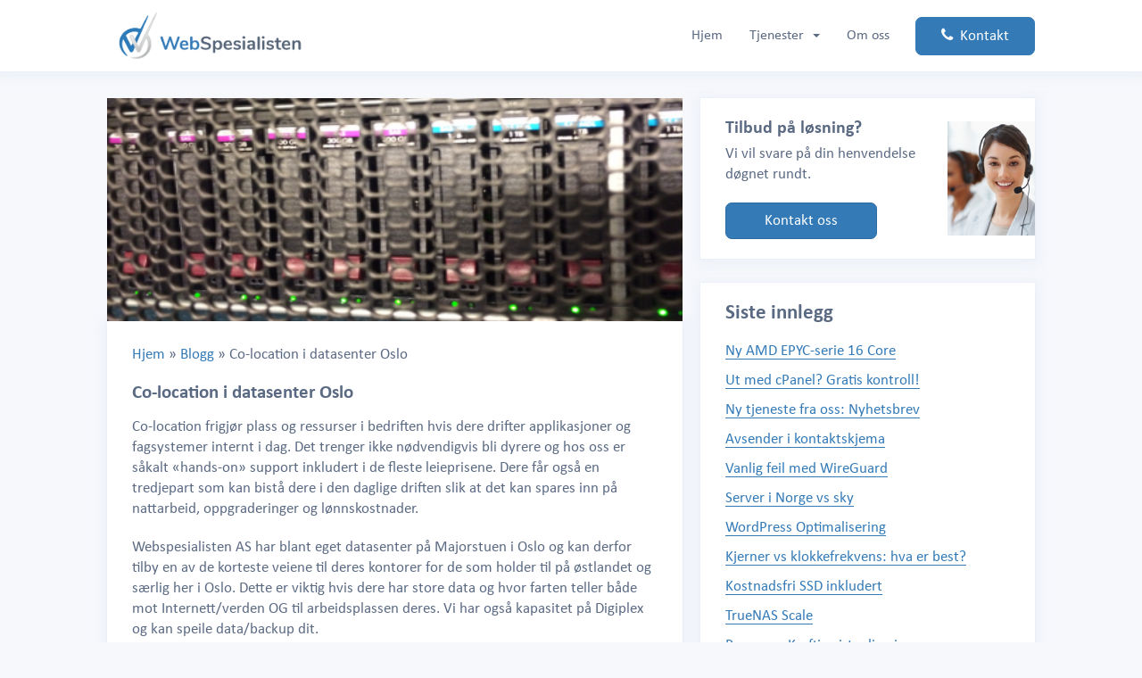

--- FILE ---
content_type: text/html; charset=UTF-8
request_url: https://webspesialisten.no/blogg/co-location-datasenter-oslo/
body_size: 29928
content:
<!doctype html>
<html lang="nb-NO">
<head>
	<meta charset="UTF-8" />
    <title>Co-location i datasenter Oslo - Webspesialisten</title>
    <meta name="description" content="Drift av servere &#8211; enten på dedikert maskinvare eller skyen" />
	<meta name="viewport" content="width=device-width, initial-scale=1" />
	<link rel="profile" href="https://gmpg.org/xfn/11" />
    <meta name="https://webspesialisten.no/wp-content/themes/webspes/theme-color" content="#5b6a83" />
	<link href="https://webspesialisten.no/wp-content/themes/webspes/css/bootstrap.min.css" rel="stylesheet">

<script src="https://kit.fontawesome.com/87623acee0.js" crossorigin="anonymous"></script>
	<link href="https://webspesialisten.no/wp-content/themes/webspes/css/main.css" rel="stylesheet">
	<link href="https://webspesialisten.no/wp-content/themes/webspes/images/fav.png" rel="icon">
	    <meta name="facebook-domain-verification" content="i9k8anwj2i0kbkv7jlokn0s4669njm" />
	<meta name='robots' content='index, follow, max-image-preview:large, max-snippet:-1, max-video-preview:-1' />

	<!-- This site is optimized with the Yoast SEO plugin v19.6.1 - https://yoast.com/wordpress/plugins/seo/ -->
	<link rel="canonical" href="https://webspesialisten.no/blogg/co-location-datasenter-oslo/" />
	<meta property="og:locale" content="nb_NO" />
	<meta property="og:type" content="article" />
	<meta property="og:title" content="Co-location i datasenter Oslo - Webspesialisten" />
	<meta property="og:description" content="Co-location hos oss frigjør plass og ressurser i bedriften." />
	<meta property="og:url" content="https://webspesialisten.no/blogg/co-location-datasenter-oslo/" />
	<meta property="og:site_name" content="Webspesialisten" />
	<meta property="article:publisher" content="https://www.facebook.com/webspesialisten/" />
	<meta property="article:published_time" content="2018-10-10T11:38:29+00:00" />
	<meta property="article:modified_time" content="2019-03-20T14:22:00+00:00" />
	<meta property="og:image" content="https://webspesialisten.no/wp-content/uploads/rack-e1552159450237.png" />
	<meta property="og:image:width" content="408" />
	<meta property="og:image:height" content="200" />
	<meta property="og:image:type" content="image/png" />
	<meta name="author" content="webspes" />
	<meta name="twitter:card" content="summary_large_image" />
	<meta name="twitter:label1" content="Skrevet av" />
	<meta name="twitter:data1" content="webspes" />
	<meta name="twitter:label2" content="Ansl. lesetid" />
	<meta name="twitter:data2" content="1 minutt" />
	<script type="application/ld+json" class="yoast-schema-graph">{"@context":"https://schema.org","@graph":[{"@type":"Article","@id":"https://webspesialisten.no/blogg/co-location-datasenter-oslo/#article","isPartOf":{"@id":"https://webspesialisten.no/blogg/co-location-datasenter-oslo/"},"author":{"name":"webspes","@id":"https://webspesialisten.no/#/schema/person/da8635362e9133429f826038f85231b0"},"headline":"Co-location i datasenter Oslo","datePublished":"2018-10-10T11:38:29+00:00","dateModified":"2019-03-20T14:22:00+00:00","mainEntityOfPage":{"@id":"https://webspesialisten.no/blogg/co-location-datasenter-oslo/"},"wordCount":196,"publisher":{"@id":"https://webspesialisten.no/#organization"},"image":{"@id":"https://webspesialisten.no/blogg/co-location-datasenter-oslo/#primaryimage"},"thumbnailUrl":"https://webspesialisten.no/wp-content/uploads/rack-e1552159450237.png","articleSection":["Blogg","Datasenter"],"inLanguage":"nb-NO"},{"@type":"WebPage","@id":"https://webspesialisten.no/blogg/co-location-datasenter-oslo/","url":"https://webspesialisten.no/blogg/co-location-datasenter-oslo/","name":"Co-location i datasenter Oslo - Webspesialisten","isPartOf":{"@id":"https://webspesialisten.no/#website"},"primaryImageOfPage":{"@id":"https://webspesialisten.no/blogg/co-location-datasenter-oslo/#primaryimage"},"image":{"@id":"https://webspesialisten.no/blogg/co-location-datasenter-oslo/#primaryimage"},"thumbnailUrl":"https://webspesialisten.no/wp-content/uploads/rack-e1552159450237.png","datePublished":"2018-10-10T11:38:29+00:00","dateModified":"2019-03-20T14:22:00+00:00","breadcrumb":{"@id":"https://webspesialisten.no/blogg/co-location-datasenter-oslo/#breadcrumb"},"inLanguage":"nb-NO","potentialAction":[{"@type":"ReadAction","target":["https://webspesialisten.no/blogg/co-location-datasenter-oslo/"]}]},{"@type":"ImageObject","inLanguage":"nb-NO","@id":"https://webspesialisten.no/blogg/co-location-datasenter-oslo/#primaryimage","url":"https://webspesialisten.no/wp-content/uploads/rack-e1552159450237.png","contentUrl":"https://webspesialisten.no/wp-content/uploads/rack-e1552159450237.png","width":408,"height":200},{"@type":"BreadcrumbList","@id":"https://webspesialisten.no/blogg/co-location-datasenter-oslo/#breadcrumb","itemListElement":[{"@type":"ListItem","position":1,"name":"Hjem","item":"https://webspesialisten.no/"},{"@type":"ListItem","position":2,"name":"Blogg","item":"https://webspesialisten.no/category/blogg/"},{"@type":"ListItem","position":3,"name":"Co-location i datasenter Oslo"}]},{"@type":"WebSite","@id":"https://webspesialisten.no/#website","url":"https://webspesialisten.no/","name":"Webspesialisten","description":"Drift av servere - enten på dedikert maskinvare eller skyen","publisher":{"@id":"https://webspesialisten.no/#organization"},"potentialAction":[{"@type":"SearchAction","target":{"@type":"EntryPoint","urlTemplate":"https://webspesialisten.no/?s={search_term_string}"},"query-input":"required name=search_term_string"}],"inLanguage":"nb-NO"},{"@type":"Organization","@id":"https://webspesialisten.no/#organization","name":"Webspesialisten AS","url":"https://webspesialisten.no/","sameAs":["https://www.facebook.com/webspesialisten/"],"logo":{"@type":"ImageObject","inLanguage":"nb-NO","@id":"https://webspesialisten.no/#/schema/logo/image/","url":"https://webspesialisten.no/wp-content/uploads/logo_ikon_stort_org-Copy.png","contentUrl":"https://webspesialisten.no/wp-content/uploads/logo_ikon_stort_org-Copy.png","width":800,"height":220,"caption":"Webspesialisten AS"},"image":{"@id":"https://webspesialisten.no/#/schema/logo/image/"}},{"@type":"Person","@id":"https://webspesialisten.no/#/schema/person/da8635362e9133429f826038f85231b0","name":"webspes"}]}</script>
	<!-- / Yoast SEO plugin. -->


<link rel='dns-prefetch' href='//cdn.jsdelivr.net' />
<link rel='dns-prefetch' href='//s.w.org' />
<link rel='stylesheet' id='wp-block-library-css'  href='https://webspesialisten.no/wp-includes/css/dist/block-library/style.min.css' type='text/css' media='all' />
<style id='global-styles-inline-css' type='text/css'>
body{--wp--preset--color--black: #000000;--wp--preset--color--cyan-bluish-gray: #abb8c3;--wp--preset--color--white: #ffffff;--wp--preset--color--pale-pink: #f78da7;--wp--preset--color--vivid-red: #cf2e2e;--wp--preset--color--luminous-vivid-orange: #ff6900;--wp--preset--color--luminous-vivid-amber: #fcb900;--wp--preset--color--light-green-cyan: #7bdcb5;--wp--preset--color--vivid-green-cyan: #00d084;--wp--preset--color--pale-cyan-blue: #8ed1fc;--wp--preset--color--vivid-cyan-blue: #0693e3;--wp--preset--color--vivid-purple: #9b51e0;--wp--preset--gradient--vivid-cyan-blue-to-vivid-purple: linear-gradient(135deg,rgba(6,147,227,1) 0%,rgb(155,81,224) 100%);--wp--preset--gradient--light-green-cyan-to-vivid-green-cyan: linear-gradient(135deg,rgb(122,220,180) 0%,rgb(0,208,130) 100%);--wp--preset--gradient--luminous-vivid-amber-to-luminous-vivid-orange: linear-gradient(135deg,rgba(252,185,0,1) 0%,rgba(255,105,0,1) 100%);--wp--preset--gradient--luminous-vivid-orange-to-vivid-red: linear-gradient(135deg,rgba(255,105,0,1) 0%,rgb(207,46,46) 100%);--wp--preset--gradient--very-light-gray-to-cyan-bluish-gray: linear-gradient(135deg,rgb(238,238,238) 0%,rgb(169,184,195) 100%);--wp--preset--gradient--cool-to-warm-spectrum: linear-gradient(135deg,rgb(74,234,220) 0%,rgb(151,120,209) 20%,rgb(207,42,186) 40%,rgb(238,44,130) 60%,rgb(251,105,98) 80%,rgb(254,248,76) 100%);--wp--preset--gradient--blush-light-purple: linear-gradient(135deg,rgb(255,206,236) 0%,rgb(152,150,240) 100%);--wp--preset--gradient--blush-bordeaux: linear-gradient(135deg,rgb(254,205,165) 0%,rgb(254,45,45) 50%,rgb(107,0,62) 100%);--wp--preset--gradient--luminous-dusk: linear-gradient(135deg,rgb(255,203,112) 0%,rgb(199,81,192) 50%,rgb(65,88,208) 100%);--wp--preset--gradient--pale-ocean: linear-gradient(135deg,rgb(255,245,203) 0%,rgb(182,227,212) 50%,rgb(51,167,181) 100%);--wp--preset--gradient--electric-grass: linear-gradient(135deg,rgb(202,248,128) 0%,rgb(113,206,126) 100%);--wp--preset--gradient--midnight: linear-gradient(135deg,rgb(2,3,129) 0%,rgb(40,116,252) 100%);--wp--preset--duotone--dark-grayscale: url('#wp-duotone-dark-grayscale');--wp--preset--duotone--grayscale: url('#wp-duotone-grayscale');--wp--preset--duotone--purple-yellow: url('#wp-duotone-purple-yellow');--wp--preset--duotone--blue-red: url('#wp-duotone-blue-red');--wp--preset--duotone--midnight: url('#wp-duotone-midnight');--wp--preset--duotone--magenta-yellow: url('#wp-duotone-magenta-yellow');--wp--preset--duotone--purple-green: url('#wp-duotone-purple-green');--wp--preset--duotone--blue-orange: url('#wp-duotone-blue-orange');--wp--preset--font-size--small: 13px;--wp--preset--font-size--medium: 20px;--wp--preset--font-size--large: 36px;--wp--preset--font-size--x-large: 42px;}.has-black-color{color: var(--wp--preset--color--black) !important;}.has-cyan-bluish-gray-color{color: var(--wp--preset--color--cyan-bluish-gray) !important;}.has-white-color{color: var(--wp--preset--color--white) !important;}.has-pale-pink-color{color: var(--wp--preset--color--pale-pink) !important;}.has-vivid-red-color{color: var(--wp--preset--color--vivid-red) !important;}.has-luminous-vivid-orange-color{color: var(--wp--preset--color--luminous-vivid-orange) !important;}.has-luminous-vivid-amber-color{color: var(--wp--preset--color--luminous-vivid-amber) !important;}.has-light-green-cyan-color{color: var(--wp--preset--color--light-green-cyan) !important;}.has-vivid-green-cyan-color{color: var(--wp--preset--color--vivid-green-cyan) !important;}.has-pale-cyan-blue-color{color: var(--wp--preset--color--pale-cyan-blue) !important;}.has-vivid-cyan-blue-color{color: var(--wp--preset--color--vivid-cyan-blue) !important;}.has-vivid-purple-color{color: var(--wp--preset--color--vivid-purple) !important;}.has-black-background-color{background-color: var(--wp--preset--color--black) !important;}.has-cyan-bluish-gray-background-color{background-color: var(--wp--preset--color--cyan-bluish-gray) !important;}.has-white-background-color{background-color: var(--wp--preset--color--white) !important;}.has-pale-pink-background-color{background-color: var(--wp--preset--color--pale-pink) !important;}.has-vivid-red-background-color{background-color: var(--wp--preset--color--vivid-red) !important;}.has-luminous-vivid-orange-background-color{background-color: var(--wp--preset--color--luminous-vivid-orange) !important;}.has-luminous-vivid-amber-background-color{background-color: var(--wp--preset--color--luminous-vivid-amber) !important;}.has-light-green-cyan-background-color{background-color: var(--wp--preset--color--light-green-cyan) !important;}.has-vivid-green-cyan-background-color{background-color: var(--wp--preset--color--vivid-green-cyan) !important;}.has-pale-cyan-blue-background-color{background-color: var(--wp--preset--color--pale-cyan-blue) !important;}.has-vivid-cyan-blue-background-color{background-color: var(--wp--preset--color--vivid-cyan-blue) !important;}.has-vivid-purple-background-color{background-color: var(--wp--preset--color--vivid-purple) !important;}.has-black-border-color{border-color: var(--wp--preset--color--black) !important;}.has-cyan-bluish-gray-border-color{border-color: var(--wp--preset--color--cyan-bluish-gray) !important;}.has-white-border-color{border-color: var(--wp--preset--color--white) !important;}.has-pale-pink-border-color{border-color: var(--wp--preset--color--pale-pink) !important;}.has-vivid-red-border-color{border-color: var(--wp--preset--color--vivid-red) !important;}.has-luminous-vivid-orange-border-color{border-color: var(--wp--preset--color--luminous-vivid-orange) !important;}.has-luminous-vivid-amber-border-color{border-color: var(--wp--preset--color--luminous-vivid-amber) !important;}.has-light-green-cyan-border-color{border-color: var(--wp--preset--color--light-green-cyan) !important;}.has-vivid-green-cyan-border-color{border-color: var(--wp--preset--color--vivid-green-cyan) !important;}.has-pale-cyan-blue-border-color{border-color: var(--wp--preset--color--pale-cyan-blue) !important;}.has-vivid-cyan-blue-border-color{border-color: var(--wp--preset--color--vivid-cyan-blue) !important;}.has-vivid-purple-border-color{border-color: var(--wp--preset--color--vivid-purple) !important;}.has-vivid-cyan-blue-to-vivid-purple-gradient-background{background: var(--wp--preset--gradient--vivid-cyan-blue-to-vivid-purple) !important;}.has-light-green-cyan-to-vivid-green-cyan-gradient-background{background: var(--wp--preset--gradient--light-green-cyan-to-vivid-green-cyan) !important;}.has-luminous-vivid-amber-to-luminous-vivid-orange-gradient-background{background: var(--wp--preset--gradient--luminous-vivid-amber-to-luminous-vivid-orange) !important;}.has-luminous-vivid-orange-to-vivid-red-gradient-background{background: var(--wp--preset--gradient--luminous-vivid-orange-to-vivid-red) !important;}.has-very-light-gray-to-cyan-bluish-gray-gradient-background{background: var(--wp--preset--gradient--very-light-gray-to-cyan-bluish-gray) !important;}.has-cool-to-warm-spectrum-gradient-background{background: var(--wp--preset--gradient--cool-to-warm-spectrum) !important;}.has-blush-light-purple-gradient-background{background: var(--wp--preset--gradient--blush-light-purple) !important;}.has-blush-bordeaux-gradient-background{background: var(--wp--preset--gradient--blush-bordeaux) !important;}.has-luminous-dusk-gradient-background{background: var(--wp--preset--gradient--luminous-dusk) !important;}.has-pale-ocean-gradient-background{background: var(--wp--preset--gradient--pale-ocean) !important;}.has-electric-grass-gradient-background{background: var(--wp--preset--gradient--electric-grass) !important;}.has-midnight-gradient-background{background: var(--wp--preset--gradient--midnight) !important;}.has-small-font-size{font-size: var(--wp--preset--font-size--small) !important;}.has-medium-font-size{font-size: var(--wp--preset--font-size--medium) !important;}.has-large-font-size{font-size: var(--wp--preset--font-size--large) !important;}.has-x-large-font-size{font-size: var(--wp--preset--font-size--x-large) !important;}
</style>
<link rel='stylesheet' id='ds-fe-boot-css-css'  href='https://webspesialisten.no/wp-content/plugins/ds-features/css/bootstrap.less' type='text/css' media='all' />
<link rel='stylesheet' id='widgetopts-styles-css'  href='https://webspesialisten.no/wp-content/plugins/widget-options/assets/css/widget-options.css' type='text/css' media='all' />
<link rel='stylesheet' id='inbound-shortcodes-css'  href='https://webspesialisten.no/wp-content/plugins/cta/shared/shortcodes/css/frontend-render.css' type='text/css' media='all' />
<link rel='stylesheet' id='tablepress-default-css'  href='https://webspesialisten.no/wp-content/plugins/tablepress/css/build/default.css' type='text/css' media='all' />
<script type='text/javascript' src='https://webspesialisten.no/wp-includes/js/jquery/jquery.min.js' id='jquery-core-js'></script>
<script type='text/javascript' src='https://webspesialisten.no/wp-includes/js/jquery/jquery-migrate.min.js' id='jquery-migrate-js'></script>
<script type='text/javascript' id='cta-load-variation-js-extra'>
/* <![CDATA[ */
var cta_variation = {"cta_id":null,"admin_url":"https:\/\/webspesialisten.no\/wp-admin\/admin-ajax.php","home_url":"https:\/\/webspesialisten.no","split_testing":"1","sticky_cta":"1","page_tracking":"off"};
/* ]]> */
</script>
<script type='text/javascript' src='https://webspesialisten.no/wp-content/plugins/cta/assets/js/cta-variation.js' id='cta-load-variation-js'></script>
<script type='text/javascript' id='inbound-analytics-js-extra'>
/* <![CDATA[ */
var inbound_settings = {"post_id":"3154","post_type":"post","variation_id":"0","ip_address":"18.117.241.56","wp_lead_data":{"lead_id":null,"lead_email":null,"lead_uid":null,"lead_nonce":null},"admin_url":"https:\/\/webspesialisten.no\/wp-admin\/admin-ajax.php","track_time":"2026\/01\/20 5:58:42","page_tracking":"off","search_tracking":"off","comment_tracking":"off","custom_mapping":[],"is_admin":"","ajax_nonce":"4483329af0"};
/* ]]> */
</script>
<script type='text/javascript' src='https://webspesialisten.no/wp-content/plugins/cta/shared/assets/js/frontend/analytics/inboundAnalytics.min.js' id='inbound-analytics-js'></script>
<link rel="https://api.w.org/" href="https://webspesialisten.no/wp-json/" /><link rel="alternate" type="application/json" href="https://webspesialisten.no/wp-json/wp/v2/posts/3154" /><link rel="alternate" type="application/json+oembed" href="https://webspesialisten.no/wp-json/oembed/1.0/embed?url=https%3A%2F%2Fwebspesialisten.no%2Fblogg%2Fco-location-datasenter-oslo%2F" />
<link rel="alternate" type="text/xml+oembed" href="https://webspesialisten.no/wp-json/oembed/1.0/embed?url=https%3A%2F%2Fwebspesialisten.no%2Fblogg%2Fco-location-datasenter-oslo%2F&#038;format=xml" />

    <!-- Facebook Pixel Code -->
<script>
!function(f,b,e,v,n,t,s)
{if(f.fbq)return;n=f.fbq=function(){n.callMethod?
n.callMethod.apply(n,arguments):n.queue.push(arguments)};
if(!f._fbq)f._fbq=n;n.push=n;n.loaded=!0;n.version='2.0';
n.queue=[];t=b.createElement(e);t.async=!0;
t.src=v;s=b.getElementsByTagName(e)[0];
s.parentNode.insertBefore(t,s)}(window,document,'script',
'https://connect.facebook.net/en_US/fbevents.js');
 fbq('init', '596912904569732');
fbq('track', 'PageView');
</script>
<noscript>
 <img height="1" width="1"
src="https://www.facebook.com/tr?id=596912904569732&ev=PageView
&noscript=1"/>
</noscript>
<!-- End Facebook Pixel Code -->


<!-- Google Tag Manager -->
<script>(function(w,d,s,l,i){w[l]=w[l]||[];w[l].push({'gtm.start':
new Date().getTime(),event:'gtm.js'});var f=d.getElementsByTagName(s)[0],
j=d.createElement(s),dl=l!='dataLayer'?'&l='+l:'';j.async=true;j.src=
'https://www.googletagmanager.com/gtm.js?id='+i+dl;f.parentNode.insertBefore(j,f);
})(window,document,'script','dataLayer','GTM-5RVGQQD');</script>
<!-- End Google Tag Manager -->


    <!-- Matomo -->
<script>
    var _paq = window._paq = window._paq || [];
    /* tracker methods like "setCustomDimension" should be called before "trackPageView" */
    _paq.push(['trackPageView']);
    _paq.push(['enableLinkTracking']);
    (function() {
        var u="//track.webspes.no/";
        _paq.push(['setTrackerUrl', u+'matomo.php']);
        _paq.push(['setSiteId', '1']);
        var d=document, g=d.createElement('script'), s=d.getElementsByTagName('script')[0];
        g.async=true; g.src=u+'matomo.js'; s.parentNode.insertBefore(g,s);
    })();
</script>
<!-- End Matomo Code -->


</head>

<body>

<!-- Google Tag Manager (noscript) -->
<noscript><iframe src="https://www.googletagmanager.com/ns.html?id=GTM-5RVGQQD"
height="0" width="0" style="display:none;visibility:hidden"></iframe></noscript>
<!-- End Google Tag Manager (noscript) -->

	<!--Header start-->
	<header>
		<div class="container">
			<nav class="navbar navbar-default">
				<div class="container-fluid">
					<div class="navbar-header">
						<button type="button" class="navbar-toggle collapsed" data-toggle="collapse" data-target="#bs-example-navbar-collapse-1" aria-expanded="false">
							<span class="sr-only">Toggle navigation</span>
							<span class="icon-bar"></span>
							<span class="icon-bar"></span>
							<span class="icon-bar"></span>
						</button>
						<a class="navbar-brand" href="/">
							<img src="https://webspesialisten.no/wp-content/themes/webspes/images/logo.png" alt="Webspesialisten">
						</a>
					</div>
					<div class="collapse navbar-collapse" id="bs-example-navbar-collapse-1">
						<ul class="nav navbar-nav navbar-right">
                        

	<!-- Functions: Clean Menu Start -->
	<li class=''><a href="https://webspesialisten.no/">Hjem</a></li>

	<li class="dropdown ">
	<a href="#" class="dropdown-toggle" data-toggle="dropdown" role="button" aria-haspopup="false" aria-expanded="false">Tjenester&nbsp; <span class="caret"></span></a>

	<ul class="dropdown-menu">
		<li class=''><a href="https://webspesialisten.no/dedikert-server/">Dedikert server</a></li>
		<li class=''><a href="https://webspesialisten.no/dedikert-server/proxmox/">Proxmox Virtualisering</a></li>
		<li class=''><a href="https://webspesialisten.no/dedikert-filserver/">Dedikert filserver</a></li>
		<li class=''><a href="https://webspesialisten.no/tjenester/wordpress-24/">WordPress 24</a></li>
		<li class=''><a href="https://webspesialisten.no/tjenester/nextcloud/">NextCloud filserver</a></li>
		<li class=''><a href="https://webspesialisten.no/skyserver/">SkyServer med drift</a></li>
		<li class=''><a href="https://webspesialisten.no/cpanel-server/">cPanel Server</a></li>
		<li class=''><a href="https://webspesialisten.no/mailkonto/">Mailkonto</a></li>
		<li class=''><a href="https://webspesialisten.no/tjenester/drift/">Driftstjenester IT</a></li>
		<li class=''><a href="https://webspesialisten.no/wordpress/">Drift av WordPress</a></li>
		<li class=''><a href="https://webspesialisten.no/tjenester/backup-as-a-service/">Backup as a service</a></li>
		<li class=''><a href="https://webspesialisten.no/tjenester/smtp-server/">SMTP-server</a></li>
		<li class=''><a href="https://webspesialisten.no/tjenester/sikker-epost/">Arkivering av mail</a></li>
		<li class=''><a href="https://webspesialisten.no/nyhetsbrev/">Nyhetsbrev</a></li>
	</ul>
	</li>	<li class=''><a href="https://webspesialisten.no/om-oss/">Om oss</a></li>
	<!-- Functions: Clean Menu End -->
                        <li><a href="/kontakt" class="btn btn-primary"><i class="fa fa-phone"></i>&nbsp; Kontakt</a></li>
                        </ul>
					</div>
				</div>
			</nav>


		</div>
	</header>
	<!--	Header end -->


   	<div class="container">
		<div class="main-area">

		<!--Main start-->
<main>
<section class="product-main-area">
    <!--product banner start-->
    <figure>
    <img src="https://webspesialisten.no/wp-content/uploads/rack-e1552159450237.png" style="max-height:250px" alt="product">
    </figure>
<!--product banner end-->
        <div class="panel product-content">



<p id="breadcrumbs"><span><span><a href="https://webspesialisten.no/">Hjem</a> » <span><a href="https://webspesialisten.no/category/blogg/">Blogg</a> » <span class="breadcrumb_last" aria-current="page">Co-location i datasenter Oslo</span></span></span></span></p>


        <article id="post-3154" class="post-3154 post type-post status-publish format-standard hentry category-blogg category-datasenter">


        <h2 class="entry-title">Co-location i datasenter Oslo</h2>

    <div class="entry-content">
        <p>Co-location frigjør plass og ressurser i bedriften hvis dere drifter applikasjoner og fagsystemer internt i dag. Det trenger ikke nødvendigvis bli dyrere og hos oss er såkalt &laquo;hands-on&raquo; support inkludert i de fleste leieprisene. Dere får også en tredjepart som kan bistå dere i den daglige driften slik at det kan spares inn på nattarbeid, oppgraderinger og lønnskostnader.</p>
<p>Webspesialisten AS har blant eget datasenter på Majorstuen i Oslo og kan derfor tilby en av de korteste veiene til deres kontorer for de som holder til på østlandet og særlig her i Oslo. Dette er viktig hvis dere har store data og hvor farten teller både mot Internett/verden OG til arbeidsplassen deres. Vi har også kapasitet på Digiplex og kan speile data/backup dit.</p>
<p>En stor andel av våre kunder er utviklingsfirmaer eller kunder med fagsystemer på server som trenger litt bistand innimellom &#8211; og hvor vi fungerer som mellomledd/it-kontakt hos kunden opp mot fagleverandør &#8211; uten timefakturering. Vi har snart 20 års erfaring med drift av Windows/SQL-server og ulike web-relaterte teknologier.</p>
<p>Ring oss helt uforpliktende på <strong>21 91 81 45</strong> eller bruk vårt <a href="https://webspesialisten.no/kontakt/">kontaktskjema</a>.</p>
    </div><!-- .entry-content -->


</article><!-- #post-${ID} -->


</div>

</section>




            </main>
            <!--Main end-->
            <!--Sidebar start-->
            <div class="sidebar">
                <!--Features widget start-->


                <div class="widget_text panel widget"><div class="textwidget custom-html-widget"><div class="widget-body">
<div class="support-wrap">
<div class="support-content">
<h3>Tilbud på løsning?</h3>
<p>Vi vil svare på din henvendelse døgnet rundt.</p>
<a href="/kontakt" class="btn btn-primary">Kontakt oss</a>
</div>
<figure>
<img src="https://webspesialisten.no/wp-content/themes/webspes/images/image5.png" alt="support">
</figure>
</div>
</div></div></div>
		<div class="panel widget">
		<h3 class="widget-title">Siste innlegg</h3>
		<ul>
											<li>
					<a href="https://webspesialisten.no/forsiden/ny-amd-serie-16-core/">Ny AMD EPYC-serie 16 Core</a>
									</li>
											<li>
					<a href="https://webspesialisten.no/ukategorisert/gratis-kontrollpanel-lansert/">Ut med cPanel? Gratis kontroll!</a>
									</li>
											<li>
					<a href="https://webspesialisten.no/blogg/ny-tjeneste-nyhetsbrev/">Ny tjeneste fra oss: Nyhetsbrev</a>
									</li>
											<li>
					<a href="https://webspesialisten.no/epost/avsender-kontaktskjema/">Avsender i kontaktskjema</a>
									</li>
											<li>
					<a href="https://webspesialisten.no/wireguard/vanlig-feil-med-wireguard/">Vanlig feil med WireGuard</a>
									</li>
											<li>
					<a href="https://webspesialisten.no/blogg/server-norge-vs-sky-gdpr/">Server i Norge vs sky</a>
									</li>
											<li>
					<a href="https://webspesialisten.no/wordpress/wordpress-optimalisering-webhosting/">WordPress Optimalisering</a>
									</li>
											<li>
					<a href="https://webspesialisten.no/blogg/kjerner-vs-klokkefrekvens-hva-er-best-for-php-hosting/">Kjerner vs klokkefrekvens: hva er best?</a>
									</li>
											<li>
					<a href="https://webspesialisten.no/blogg/kostnadsfri-ssd-inkludert/">Kostnadsfri SSD inkludert</a>
									</li>
											<li>
					<a href="https://webspesialisten.no/blogg/truenas-scale/">TrueNAS Scale</a>
									</li>
											<li>
					<a href="https://webspesialisten.no/blogg/proxmox-kraftig-virtualisering/">Proxmox: Kraftig virtualisering</a>
									</li>
					</ul>

		</div>            </div>
            <!--Sidebar start-->




            <script type="text/javascript">
_linkedin_partner_id = "383570";
window._linkedin_data_partner_ids = window._linkedin_data_partner_ids || [];
window._linkedin_data_partner_ids.push(_linkedin_partner_id);
</script><script type="text/javascript">
(function(l) {
if (!l){window.lintrk = function(a,b){window.lintrk.q.push([a,b])};
window.lintrk.q=[]}
var s = document.getElementsByTagName("script")[0];
var b = document.createElement("script");
b.type = "text/javascript";b.async = true;
b.src = "https://snap.licdn.com/li.lms-analytics/insight.min.js";
s.parentNode.insertBefore(b, s);})(window.lintrk);
</script>
<noscript>
<img height="1" width="1" style="display:none;" alt="" src="https://px.ads.linkedin.com/collect/?pid=383570&fmt=gif" />
</noscript>

	</div><!-- #container -->
</div><!-- #main area -->

   <!--Footer start-->
<footer>
    <div class="container">
        <div class="pull-left">
            <p>©  1998-2025 Webspesialisten AS</p>
        </div>
        <div class="pull-right">

            <ul> 
            

	<!-- Functions: Clean Menu Start -->
	<li class=''><a href="https://webspesialisten.no/datasenter/">Datasenter</a></li>	<li class=''><a href="https://webspesialisten.no/om-oss/">Om oss</a></li>	<li class=''><a href="/personvern">Personvern</a></li>
	<!-- Functions: Clean Menu End -->
            </ul>
        </div>
    </div>
</footer>
<!--Footer end-->


<script type='text/javascript' src='https://webspesialisten.no/wp-content/plugins/cta/shared//shortcodes/js/spin.min.js' id='spin.min-js'></script>
<script type='text/javascript' id='wp_slimstat-js-extra'>
/* <![CDATA[ */
var SlimStatParams = {"ajaxurl":"https:\/\/webspesialisten.no\/wp-admin\/admin-ajax.php","baseurl":"\/","dnt":"noslimstat,ab-item","ci":"YTo0OntzOjEyOiJjb250ZW50X3R5cGUiO3M6NDoicG9zdCI7czo4OiJjYXRlZ29yeSI7czozOiI1LDYiO3M6MTA6ImNvbnRlbnRfaWQiO2k6MzE1NDtzOjY6ImF1dGhvciI7czo3OiJ3ZWJzcGVzIjt9.55bc4d25e287a47c88dfd730584dae85"};
/* ]]> */
</script>
<script defer type='text/javascript' src='https://cdn.jsdelivr.net/wp/wp-slimstat/tags/5.0.10.2/wp-slimstat.min.js' id='wp_slimstat-js'></script>

<script src="https://webspesialisten.no/wp-content/themes/webspes/js/jquery-3.3.1.min.js"></script>
<script src="https://webspesialisten.no/wp-content/themes/webspes/js/bootstrap.min.js"></script>
<script src="https://webspesialisten.no/wp-content/themes/webspes/js/libs.min.js"></script>
<script src="https://webspesialisten.no/wp-content/themes/webspes/js/custom.min.js"></script>
<script src="https://webspesialisten.no/wp-content/themes/webspes/js/webspes.js"></script>  

<script type="text/javascript"> (function(d, src, c) { var t=d.scripts[d.scripts.length - 1],s=d.createElement('script');s.id='la_x2s6df8d';s.defer=true;s.src=src;s.onload=s.onreadystatechange=function(){var rs=this.readyState;if(rs&&(rs!='complete')&&(rs!='loaded')){return;}c(this);};t.parentElement.insertBefore(s,t.nextSibling);})(document, 'https://support.webspesialisten.no/scripts/track.js', function(e){ LiveAgent.createButton('c4pt7z19', e); }); </script>

</body>
</html>


--- FILE ---
content_type: text/html; charset=UTF-8
request_url: https://webspesialisten.no/wp-admin/admin-ajax.php
body_size: 234
content:
141898.4525622954ce62e6be8225dbc3557c97

--- FILE ---
content_type: text/css
request_url: https://webspesialisten.no/wp-content/themes/webspes/css/main.css
body_size: 40770
content:
@charset "UTF-8";
/* Fonts */
@font-face {
  font-family: 'Calibri';
  src: url("../fonts/Calibri.eot");
  src: url("../fonts/Calibri.eot?#iefix") format("embedded-opentype"), url("../fonts/Calibri.woff2") format("woff2"), url("../fonts/Calibri.woff") format("woff"), url("../fonts/Calibri.ttf") format("truetype"), url("../fonts/Calibri.svg#Calibri") format("svg");
  font-weight: normal;
  font-style: normal; }

@font-face {
  font-family: 'Calibri-bold';
  src: url("../fonts/Calibri-Bold.eot");
  src: url("../fonts/Calibri-Bold.eot?#iefix") format("embedded-opentype"), url("../fonts/Calibri-Bold.woff2") format("woff2"), url("../fonts/Calibri-Bold.woff") format("woff"), url("../fonts/Calibri-Bold.ttf") format("truetype"), url("../fonts/Calibri-Bold.svg#Calibri-Bold") format("svg");
  font-weight: normal;
  font-style: normal; }

/*++++++++++++++++++++++++++++++++++++++++++++++++++++++++
Overwrite bootstrap
++++++++++++++++++++++++++++++++++++++++++++++++++++++++*/
/*--------------------------------------------------------
body font and background overwrite
---------------------------------------------------------*/
body {
  font-family: Calibri;
  font-size: 17px;
  line-height: 1.38;
  background: #f7f8fc;
  color: #5b6a83; }
  @media (max-width: 649px) {
    body {
      font-size: 16px; } }

/*--------------------------------------------------------
Image max width 100%
---------------------------------------------------------*/
img {
  max-width: 100%; }

/*--------------------------------------------------------
Typography
---------------------------------------------------------*/
h1,
h2,
h3,
h4,
h5,
h6 {
  margin-top: 0;
  color: #5b6a83;
  font-family: "Calibri-bold"; }

h1,
h2 {
  font-family: "Calibri-bold";
  font-size: 23px;
  line-height: 1.14;
  margin-bottom: 24px; }
  @media (max-width: 649px) {
    h1,
    h2 {
      font-size: 21px; } }

h3,
h4,
h5 {
  font-family: "Calibri-bold";
  font-size: 21px;
  line-height: 1.2; }
  @media (max-width: 649px) {
    h3,
    h4,
    h5 {
      font-size: 19px; } }

/*--------------------------------------------------------
Container overwrite
---------------------------------------------------------*/
@media (min-width: 1200px) {
  .container {
    width: 1070px; } }

/*--------------------------------------------------------
Navbar overwrite
---------------------------------------------------------*/
.navbar {
  background: transparent;
  border: none;
  height: 80px;
  margin: 0; }
  @media (max-width: 767px) {
    .navbar {
      height: 60px; } }

.navbar-brand {
  height: 80px;
  display: -webkit-box;
  display: -webkit-flex;
  display: -moz-box;
  display: -ms-flexbox;
  display: flex;
  -webkit-box-align: center;
  -webkit-align-items: center;
  -moz-box-align: center;
  -ms-flex-align: center;
  align-items: center; }
  @media (max-width: 767px) {
    .navbar-brand {
      height: 60px; } }
  .navbar-brand img {
    max-width: 210px;
    margin-left:10px;
    max-height: 60px; }
    @media (max-width: 767px) {
      .navbar-brand img {
        max-width: 150px;
        max-height: 35px; } }

@media (max-width: 767px) {
  .navbar-header {
    display: -webkit-box;
    display: -webkit-flex;
    display: -moz-box;
    display: -ms-flexbox;
    display: flex;
    -webkit-box-pack: center;
    -webkit-justify-content: center;
    -moz-box-pack: center;
    -ms-flex-pack: center;
    justify-content: center; } }

/*--------------------------------------------------------
Navbar toggle overwrite
---------------------------------------------------------*/
.navbar-toggle {
  position: absolute;
  left: 0;
  top: 0;
  background: #ffffff;
  border-color: #ffffff !important; }
  .navbar-toggle span {
    background: #337ab7 !important; }
  .navbar-toggle:hover {
    background: #ffffff !important; }

/*--------------------------------------------------------
Navbar link overwrite
---------------------------------------------------------*/
.navbar-nav > li > a:not(.btn) {
  padding-top: 30px;
  padding-bottom: 30px;
  color: #5b6a83;
  position: relative; }
  @media (max-width: 767px) {
    .navbar-nav > li > a:not(.btn) {
      padding-top: 10px;
      padding-bottom: 10px; } }
  .navbar-nav > li > a:not(.btn):after {
    content: "";
    position: absolute;
    bottom: 0;
    left: 15px;
    right: 15px;
    height: 3px;
    background-color: #337ab7;
    -webkit-transform-origin: center;
    -moz-transform-origin: center;
    -ms-transform-origin: center;
    transform-origin: center;
    -webkit-transform: scaleX(0);
    -moz-transform: scaleX(0);
    -ms-transform: scaleX(0);
    transform: scaleX(0);
    -webkit-transition: 0.4s -webkit-transform ease;
    transition: 0.4s -webkit-transform ease;
    -moz-transition: 0.4s transform ease, 0.4s -moz-transform ease;
    transition: 0.4s transform ease;
    transition: 0.4s transform ease, 0.4s -webkit-transform ease, 0.4s -moz-transform ease; }
  .navbar-nav > li > a:not(.btn):hover {
    color: #337ab7; }
    .navbar-nav > li > a:not(.btn):hover:after {
      -webkit-transform: scaleX(1);
      -moz-transform: scaleX(1);
      -ms-transform: scaleX(1);
      transform: scaleX(1); }

.navbar-nav > li.current-menu-parent > a, .navbar-nav > li.active > a, .navbar-nav > li.open > a {
  color: #337ab7 !important;
  background: transparent !important; }
  .navbar-nav > li.current-menu-parent > a:after, .navbar-nav > li.active > a:after, .navbar-nav > li.open > a:after {
    -webkit-transform: scaleX(1);
    -moz-transform: scaleX(1);
    -ms-transform: scaleX(1);
    transform: scaleX(1); }

/*--------------------------------------------------------
Navbar hover dropdown
---------------------------------------------------------*/
.navbar-nav .dropdown {
  position: relative; }
  @media (max-width: 767px) {
    .navbar-nav .dropdown a {
      padding-right: 10px; } }
  @media (min-width: 768px) {
    .navbar-nav .dropdown .dropdown-menu {
      display: block;
      opacity: 0;
      -webkit-transform: translateY(50px);
      -moz-transform: translateY(50px);
      -ms-transform: translateY(50px);
      transform: translateY(50px);
      pointer-events: none;
      -webkit-transition: 0.4s opacity ease 0.2s, 0.4s -webkit-transform ease 0.2s;
      transition: 0.4s opacity ease 0.2s, 0.4s -webkit-transform ease 0.2s;
      -moz-transition: 0.4s transform ease 0.2s, 0.4s opacity ease 0.2s, 0.4s -moz-transform ease 0.2s;
      transition: 0.4s transform ease 0.2s, 0.4s opacity ease 0.2s;
      transition: 0.4s transform ease 0.2s, 0.4s opacity ease 0.2s, 0.4s -webkit-transform ease 0.2s, 0.4s -moz-transform ease 0.2s; } }
  @media (max-width: 767px) {
    .navbar-nav .dropdown .dropdown-menu {
      margin: 0 15px; } }
  @media (max-width: 767px) {
    .navbar-nav .dropdown:after {
      content: "";
      display: block;
      border-left: 4px solid transparent;
      border-right: 4px solid transparent;
      border-top: 4px solid #337ab7;
      position: absolute;
      right: 15px;
      top: 19px; } }
  @media (min-width: 768px) {
    .navbar-nav .dropdown:hover .dropdown-menu {
      display: block;
      -webkit-transform: translateY(0);
      -moz-transform: translateY(0);
      -ms-transform: translateY(0);
      transform: translateY(0);
      opacity: 1;
      pointer-events: all; } }

/*--------------------------------------------------------
Navbar open from left on mobile
---------------------------------------------------------*/
@media (max-width: 767px) {
  .navbar-collapse {
    background: #ffffff;
    -webkit-transition: 0.3s -webkit-transform ease-out;
    transition: 0.3s -webkit-transform ease-out;
    -moz-transition: 0.3s transform ease-out, 0.3s -moz-transform ease-out;
    transition: 0.3s transform ease-out;
    transition: 0.3s transform ease-out, 0.3s -webkit-transform ease-out, 0.3s -moz-transform ease-out;
    display: block !important;
    overflow: hidden;
    overflow-y: auto;
    position: fixed;
    z-index: 999;
    left: 15px;
    top: 50px;
    height: 89% !important;
    height: -moz-calc(100% - 50px) !important;
    height: calc(100% - 50px) !important;
    width: 280px;
    -webkit-box-shadow: 0px 3px 13px 5px rgba(220, 230, 242, 0.36), 0 0px 0px 1px rgba(220, 230, 242, 0.2);
    box-shadow: 0px 3px 13px 5px rgba(220, 230, 242, 0.36), 0 0px 0px 1px rgba(220, 230, 242, 0.2); } }

@media (max-width: 767px) {
  .navbar-collapse.collapse {
    -webkit-transform: translateX(-100%);
    -moz-transform: translateX(-100%);
    -ms-transform: translateX(-100%);
    transform: translateX(-100%); } }

@media (max-width: 767px) {
  .navbar-collapse.collapse.in {
    -webkit-transform: translateX(0%);
    -moz-transform: translateX(0%);
    -ms-transform: translateX(0%);
    transform: translateX(0%); } }

/*--------------------------------------------------------
Links overwrite
---------------------------------------------------------*/
a {
  text-decoration: none;
  -webkit-transition: 0.4s all ease;
  -moz-transition: 0.4s all ease;
  transition: 0.4s all ease; }
  a:hover {
    text-decoration: none; }

/*--------------------------------------------------------
Panel overwrite
---------------------------------------------------------*/
.panel.about-us, .panel.blog-sec, .panel.widget, .panel.product-content, .panel.product-content, .panel.feature, .panel.product-price, .panel.faq-sec {
  padding: 26px 28px;
  -webkit-box-shadow: 0px 3px 13px 5px rgba(220, 230, 242, 0.36), 0 0px 0px 1px rgba(220, 230, 242, 0.2);
  box-shadow: 0px 3px 13px 5px rgba(220, 230, 242, 0.36), 0 0px 0px 1px rgba(220, 230, 242, 0.2);
  margin-bottom: 27px;
  border-radius: 0px;
  border: none;
}

/*--------------------------------------------------------
Btn  overwrite
---------------------------------------------------------*/
.btn {
  border-radius: 7px;
  padding: 7px 28px;
  font-family: Calibri;
  font-size: 17px;
  line-height: 1.5; }

/*++++++++++++++++++++++++++++++++++++++++++++++++++++++++
Custom style start
++++++++++++++++++++++++++++++++++++++++++++++++++++++++*/
/*--------------------------------------------------------
Body soft load
---------------------------------------------------------*/
* {
  outline: none !important; }

body {
  -webkit-font-smoothing: antialiased;
  -moz-osx-font-smoothing: grayscale; }
  @media (max-width: 767px) {
    body {
      padding-top: 50px; } }
  body:after {
    content: "";
    position: fixed;
    left: 0;
    right: 0;
    top: 0;
    bottom: 0;
    width: 100%;
    height: 100%;
    z-index: 9999;
    background: white;
    background-size: 35px;
    pointer-events: none;
    -webkit-transition: 0.4s all ease;
    -moz-transition: 0.4s all ease;
    transition: 0.4s all ease; }
  body main,
  body aside,
  body footer {
    -webkit-transition: opacity 1.5s ease, -webkit-transform 0.75s ease;
    transition: opacity 1.5s ease, -webkit-transform 0.75s ease;
    -moz-transition: transform 0.75s ease, opacity 1.5s ease, -moz-transform 0.75s ease;
    transition: transform 0.75s ease, opacity 1.5s ease;
    transition: transform 0.75s ease, opacity 1.5s ease, -webkit-transform 0.75s ease, -moz-transform 0.75s ease;
    opacity: 0; }
  body.link-transition main,
  body.link-transition aside,
  body.link-transition footer {
    opacity: 0; }
  body.page-loaded:after {
    opacity: 0; }
  body.page-loaded main,
  body.page-loaded aside,
  body.page-loaded footer {
    opacity: 1; }
  body.page-loaded.link-transition:after {
    opacity: 1; }
  body.page-loaded.link-transition main,
  body.page-loaded.link-transition aside,
  body.page-loaded.link-transition footer {
    opacity: 0;
    -webkit-transition-delay: 0s;
    -moz-transition-delay: 0s;
    transition-delay: 0s; }
  body.page-loaded.link-transition footer {
    -webkit-transition: 0s opacity ease;
    -moz-transition: 0s opacity ease;
    transition: 0s opacity ease; }

/*--------------------------------------------------------
Header
---------------------------------------------------------*/
header {
  background: #ffffff;
  -webkit-box-shadow: 0px 3px 13px 5px rgba(220, 230, 242, 0.36), 0 0px 0px 1px rgba(220, 230, 242, 0.2);
  box-shadow: 0px 3px 13px 5px rgba(220, 230, 242, 0.36), 0 0px 0px 1px rgba(220, 230, 242, 0.2);
  width: 100%;
  z-index: 9999; }
  @media (max-width: 767px) {
    header {
      position: fixed;
      top: 0;
      left: 0; } }
  @media (min-width: 768px) {
    header .navbar {
      display: -webkit-box;
      display: -webkit-flex;
      display: -moz-box;
      display: -ms-flexbox;
      display: flex;
      -webkit-box-align: center;
      -webkit-align-items: center;
      -moz-box-align: center;
      -ms-flex-align: center;
      align-items: center; } }
  header .navbar .container-fluid {
    width: 100%; }
    @media (min-width: 768px) {
      header .navbar .container-fluid {
        padding: 0; } }
  header .navbar .btn {
    font-family: Calibri;
    font-size: 17px;
    line-height: 1.5;
    padding: 8px 28px;
    margin-left: 14px;
    border-radius: 7px; }
    @media (max-width: 989px) {
      header .navbar .btn {
        margin-left: 0; } }
    @media (max-width: 767px) {
      header .navbar .btn {
        margin: 10px 15px; } }
    header .navbar .btn.btn-primary {
      color: #ffffff;
      border-color: #337ab7; }
  @media (min-width: 768px) {
    header .navbar .navbar-nav {
      font-size: 16px; } }
  @media (min-width: 768px) {
    header .navbar .navbar-nav {
      display: -webkit-box;
      display: -webkit-flex;
      display: -moz-box;
      display: -ms-flexbox;
      display: flex;
      -webkit-box-align: center;
      -webkit-align-items: center;
      -moz-box-align: center;
      -ms-flex-align: center;
      align-items: center; } }

/*--------------------------------------------------------
Footer
---------------------------------------------------------*/
footer {
  background: #ffffff;
  border-top: 1px solid #edf2f9;
  color: #9ba0a8;
  padding: 8px 0;
  text-align: center; }
  @media (max-width: 579px) {
    footer .pull-left,
    footer .pull-right {
      float: none !important; } }
  footer p {
    margin: 0; }
  footer a {
    color: #5b6a83; }
    footer a:hover {
      color: #337ab7; }
  footer ul {
    list-style: none;
    margin: 0;
    padding: 0; }
    footer ul li {
      display: inline-block;
      margin-left: 25px; }
      @media (max-width: 579px) {
        footer ul li {
          margin-left: 10px;
          margin: 10px; } }

/*--------------------------------------------------------
Main area and sidebar
---------------------------------------------------------*/
.main-area {
  display: -webkit-box;
  display: -webkit-flex;
  display: -moz-box;
  display: -ms-flexbox;
  display: flex; }
  @media (max-width: 989px) {
    .main-area {
      -webkit-box-orient: vertical;
      -webkit-box-direction: normal;
      -webkit-flex-direction: column;
      -moz-box-orient: vertical;
      -moz-box-direction: normal;
      -ms-flex-direction: column;
      flex-direction: column; } }
  .main-area sidebar, .main-area .sidebar {
    padding: 30px 0 7px;
    width: 375px;
    min-width: 375px;
    margin-left: 20px; }
    @media (max-width: 989px) {
      .main-area sidebar, .main-area .sidebar {
        width: 100%;
        min-width: 10px;
        margin: 0;
        padding-top: 0; } }
    .main-area sidebar .panel, .main-area .sidebar .panel {
      padding-top: 22px;
      padding-bottom: 22px; }
      @media (max-width: 579px) {
        .main-area sidebar .panel, .main-area .sidebar .panel {
          padding-top: 18px;
          padding-bottom: 18px; } }

/*--------------------------------------------------------
Main
---------------------------------------------------------*/
main {
  padding: 30px 0 7px;
  width: 100%; }

/*
 *  Owl Carousel - Core
 */
.owl-carousel {
  display: none;
  width: 100%;
  -webkit-tap-highlight-color: transparent;
  /* position relative and z-index fix webkit rendering fonts issue */
  position: relative;
  z-index: 1; }
  .owl-carousel .owl-stage {
    position: relative;
    -ms-touch-action: pan-Y;
    touch-action: manipulation;
    -moz-backface-visibility: hidden;
    /* fix firefox animation glitch */ }
  .owl-carousel .owl-stage:after {
    content: ".";
    display: block;
    clear: both;
    visibility: hidden;
    line-height: 0;
    height: 0; }
  .owl-carousel .owl-stage-outer {
    position: relative;
    overflow: hidden;
    /* fix for flashing background */
    -webkit-transform: translate3d(0px, 0px, 0px); }
  .owl-carousel .owl-wrapper,
  .owl-carousel .owl-item {
    -webkit-backface-visibility: hidden;
    -moz-backface-visibility: hidden;
    -ms-backface-visibility: hidden;
    -webkit-transform: translate3d(0, 0, 0);
    -moz-transform: translate3d(0, 0, 0);
    -ms-transform: translate3d(0, 0, 0); }
  .owl-carousel .owl-item {
    position: relative;
    min-height: 1px;
    float: left;
    -webkit-backface-visibility: hidden;
    -webkit-tap-highlight-color: transparent;
    -webkit-touch-callout: none; }
  .owl-carousel .owl-item img {
    display: block;
    width: 100%; }
  .owl-carousel .owl-nav.disabled,
  .owl-carousel .owl-dots.disabled {
    display: none; }
  .owl-carousel .owl-nav .owl-prev,
  .owl-carousel .owl-nav .owl-next,
  .owl-carousel .owl-dot {
    cursor: pointer;
    -webkit-user-select: none;
    -moz-user-select: none;
    -ms-user-select: none;
    user-select: none; }
  .owl-carousel .owl-nav button.owl-prev,
  .owl-carousel .owl-nav button.owl-next,
  .owl-carousel button.owl-dot {
    background: none;
    color: inherit;
    border: none;
    padding: 0 !important;
    font: inherit; }
  .owl-carousel.owl-loaded {
    display: block; }
  .owl-carousel.owl-loading {
    opacity: 0;
    display: block; }
  .owl-carousel.owl-hidden {
    opacity: 0; }
  .owl-carousel.owl-refresh .owl-item {
    visibility: hidden; }
  .owl-carousel.owl-drag .owl-item {
    -ms-touch-action: pan-y;
    touch-action: pan-y;
    -webkit-user-select: none;
    -moz-user-select: none;
    -ms-user-select: none;
    user-select: none; }
  .owl-carousel.owl-grab {
    cursor: move;
    cursor: -webkit-grab;
    cursor: -moz-grab;
    cursor: grab; }
  .owl-carousel.owl-rtl {
    direction: rtl; }
  .owl-carousel.owl-rtl .owl-item {
    float: right; }

/* No Js */
.no-js .owl-carousel {
  display: block; }

/*
 *  Owl Carousel - Animate Plugin
 */
.owl-carousel .animated {
  -webkit-animation-duration: 1000ms;
  -moz-animation-duration: 1000ms;
  animation-duration: 1000ms;
  -webkit-animation-fill-mode: both;
  -moz-animation-fill-mode: both;
  animation-fill-mode: both; }

.owl-carousel .owl-animated-in {
  z-index: 0; }

.owl-carousel .owl-animated-out {
  z-index: 1; }

.owl-carousel .fadeOut {
  -webkit-animation-name: fadeOut;
  -moz-animation-name: fadeOut;
  animation-name: fadeOut; }

@-webkit-keyframes fadeOut {
  0% {
    opacity: 1; }
  100% {
    opacity: 0; } }

@-moz-keyframes fadeOut {
  0% {
    opacity: 1; }
  100% {
    opacity: 0; } }

@keyframes fadeOut {
  0% {
    opacity: 1; }
  100% {
    opacity: 0; } }

/*
 * 	Owl Carousel - Auto Height Plugin
 */
.owl-height {
  -webkit-transition: height 500ms ease-in-out;
  -moz-transition: height 500ms ease-in-out;
  transition: height 500ms ease-in-out; }

/*
 * 	Owl Carousel - Lazy Load Plugin
 */
.owl-carousel .owl-item {
  /**
			This is introduced due to a bug in IE11 where lazy loading combined with autoheight plugin causes a wrong
			calculation of the height of the owl-item that breaks page layouts
		 */ }
  .owl-carousel .owl-item .owl-lazy {
    opacity: 0;
    -webkit-transition: opacity 400ms ease;
    -moz-transition: opacity 400ms ease;
    transition: opacity 400ms ease; }
  .owl-carousel .owl-item .owl-lazy[src^=""], .owl-carousel .owl-item .owl-lazy:not([src]) {
    max-height: 0; }
  .owl-carousel .owl-item img.owl-lazy {
    -webkit-transform-style: preserve-3d;
    -moz-transform-style: preserve-3d;
    transform-style: preserve-3d; }

/*
 * 	Owl Carousel - Video Plugin
 */
.owl-carousel .owl-video-wrapper {
  position: relative;
  height: 100%;
  background: #000; }

.owl-carousel .owl-video-play-icon {
  position: absolute;
  height: 80px;
  width: 80px;
  left: 50%;
  top: 50%;
  margin-left: -40px;
  margin-top: -40px;
  background: url("owl.video.play.png") no-repeat;
  cursor: pointer;
  z-index: 1;
  -webkit-backface-visibility: hidden;
  -webkit-transition: -webkit-transform 100ms ease;
  transition: -webkit-transform 100ms ease;
  -moz-transition: transform 100ms ease, -moz-transform 100ms ease;
  transition: transform 100ms ease;
  transition: transform 100ms ease, -webkit-transform 100ms ease, -moz-transform 100ms ease; }

.owl-carousel .owl-video-play-icon:hover {
  -webkit-transform: scale(1.3, 1.3);
  -moz-transform: scale(1.3, 1.3);
  -ms-transform: scale(1.3, 1.3);
  transform: scale(1.3, 1.3); }

.owl-carousel .owl-video-playing .owl-video-tn,
.owl-carousel .owl-video-playing .owl-video-play-icon {
  display: none; }

.owl-carousel .owl-video-tn {
  opacity: 0;
  height: 100%;
  background-position: center center;
  background-repeat: no-repeat;
  background-size: contain;
  -webkit-transition: opacity 400ms ease;
  -moz-transition: opacity 400ms ease;
  transition: opacity 400ms ease; }

.owl-carousel .owl-video-frame {
  position: relative;
  z-index: 1;
  height: 100%;
  width: 100%; }

/*--------------------------------------------------------
About feature sec
---------------------------------------------------------*/
@media (max-width: 989px) {
  .about-us [class*='col-'] {
    margin-bottom: 30px; }
    .about-us [class*='col-']:last-child {
      margin-bottom: 0; } }

@media (min-width: 990px) {
  .about-us [class*='col-']:last-child {
    padding-left: 60px; } }

.about-us h1, .about-us h2 {
  margin-bottom: 30px; }

.about-us ul {
  list-style: none;
  margin: 0;
  padding: 0;
  margin-bottom: 50px; }
  @media (max-width: 989px) {
    .about-us ul {
      margin-bottom: 25px; } }
  .about-us ul li {
    padding-left: 25px;
    background: url(../images/icons/icon12.png) left center no-repeat;
    background-size: 15px;
    margin-bottom: 12px; }

.about-us .btn {
  min-width: 205px; }

.about-us .media {
  color: #5b6a83;
  font-family: Calibri;
  font-size: 17px;
  line-height: 1.38;
  display: -webkit-box;
  display: -webkit-flex;
  display: -moz-box;
  display: -ms-flexbox;
  display: flex;
  -webkit-box-align: center;
  -webkit-align-items: center;
  -moz-box-align: center;
  -ms-flex-align: center;
  align-items: center;
  background: #f7f8fc;
  padding-right: 20px; }
  @media (max-width: 1199px) {
    .about-us .media {
      line-height: 1; } }
  @media (max-width: 649px) {
    .about-us .media {
      padding-right: 15px; } }
  .about-us .media h1, .about-us .media h2, .about-us .media h3, .about-us .media h4, .about-us .media h5, .about-us .media h6 {
    font-family: "Calibri-bold";
    font-size: 21px;
    line-height: 1.2; }
    @media (max-width: 649px) {
      .about-us .media h1, .about-us .media h2, .about-us .media h3, .about-us .media h4, .about-us .media h5, .about-us .media h6 {
        font-size: 19px; } }
    @media (max-width: 649px) {
      .about-us .media h1, .about-us .media h2, .about-us .media h3, .about-us .media h4, .about-us .media h5, .about-us .media h6 {
        font-size: 18px;
        line-height: 1; } }
  .about-us .media .btn {
    min-width: 5px;
    font-size: 22px;
    padding: 7px 15px;
    line-height: 1; }
    @media (max-width: 649px) {
      .about-us .media .btn {
        font-size: 18px;
        padding: 4px 10px; } }
  .about-us .media .media-left {
    padding: 0;
    display: block; }
    .about-us .media .media-left figure {
      width: 95px;
      height: 95px;
      display: -webkit-box;
      display: -webkit-flex;
      display: -moz-box;
      display: -ms-flexbox;
      display: flex;
      -webkit-box-pack: center;
      -webkit-justify-content: center;
      -moz-box-pack: center;
      -ms-flex-pack: center;
      justify-content: center;
      -webkit-box-align: center;
      -webkit-align-items: center;
      -moz-box-align: center;
      -ms-flex-align: center;
      align-items: center;
      background: #edf2f9;
      margin-right: 20px; }
      @media (max-width: 649px) {
        .about-us .media .media-left figure {
          width: 50px;
          height: 50px; } }
      .about-us .media .media-left figure img {
        max-width: 42px;
        max-height: 42px; }
        @media (max-width: 649px) {
          .about-us .media .media-left figure img {
            max-width: 24px;
            max-height: 24px; } }
  .about-us .media .media-body {
    display: block; }
    .about-us .media .media-body p {
      margin: 0; }
      @media (max-width: 649px) {
        .about-us .media .media-body p {
          display: none; } }
  .about-us .media .media-btn {
    padding-left: 15px; }
    @media (max-width: 579px) {
      .about-us .media .media-btn {
        padding-left: 15px; } }

/*--------------------------------------------------------
Blog sec
---------------------------------------------------------*/
.blog-sec .owl-dots {
  position: absolute;
  top: 0;
  right: 0;
  margin-top: -47px; }
  .blog-sec .owl-dots .owl-dot {
    margin: 0 4px;
    cursor: pointer; }
    @media (max-width: 649px) {
      .blog-sec .owl-dots .owl-dot {
        margin: 0 2px; } }
    .blog-sec .owl-dots .owl-dot span {
      width: 10px;
      height: 10px;
      border-radius: 50%;
      background: rgba(51, 122, 183, 0.4);
      display: block; }
    .blog-sec .owl-dots .owl-dot.active span {
      background: #337ab7; }

.blog-sec .blog-item {
  background: #f7f8fc; }
  .blog-sec .blog-item .blog-content {
    padding: 19px;
    position: relative; }
    .blog-sec .blog-item .blog-content:before {
      content: '“';
      display: block;
      font-family: "Calibri-bold";
      font-size: 36px;
      color: #337ab7;
      z-index: 2;
      line-height: 1;
      margin-top: -10px;
      margin-bottom: -10px; }
    .blog-sec .blog-item .blog-content h1, .blog-sec .blog-item .blog-content h2, .blog-sec .blog-item .blog-content h3, .blog-sec .blog-item .blog-content h4, .blog-sec .blog-item .blog-content h5, .blog-sec .blog-item .blog-content h6 {
      font-family: "Calibri-bold";
      font-size: 19px;
      line-height: 1.22;
      color: #5b6a83;
      margin-bottom: 0; }
      @media (max-width: 649px) {
        .blog-sec .blog-item .blog-content h1, .blog-sec .blog-item .blog-content h2, .blog-sec .blog-item .blog-content h3, .blog-sec .blog-item .blog-content h4, .blog-sec .blog-item .blog-content h5, .blog-sec .blog-item .blog-content h6 {
          font-size: 18px; } }
    .blog-sec .blog-item .blog-content p {
      margin-bottom: 0; }
    .blog-sec .blog-item .blog-content .date {
      color: #a0a3a9; }
    .blog-sec .blog-item .blog-content .btn {
      margin-top: 10px; }

/*--------------------------------------------------------
Product page main area
---------------------------------------------------------*/
.product-main-area > figure img {
  width: 100%; }

.product-main-area .product-content h1, .product-main-area .product-content h2, .product-main-area .product-content h3, .product-main-area .product-content h4, .product-main-area .product-content h5, .product-main-area .product-content h6 {
  font-family: "Calibri-bold";
  font-size: 21px;
  line-height: 1.14;
  margin-bottom: 15px; }
  @media (max-width: 649px) {
    .product-main-area .product-content h1, .product-main-area .product-content h2, .product-main-area .product-content h3, .product-main-area .product-content h4, .product-main-area .product-content h5, .product-main-area .product-content h6 {
      font-size: 21px; } }

.product-main-area .product-content p {
  margin-bottom: 20px; }
  .product-main-area .product-content p:last-child {
    margin-bottom: 0; }

/*--------------------------------------------------------
Product features section
---------------------------------------------------------*/
.product-features {
  display: -webkit-box;
  display: -webkit-flex;
  display: -moz-box;
  display: -ms-flexbox;
  display: flex;
  -webkit-flex-wrap: wrap;
  -ms-flex-wrap: wrap;
  flex-wrap: wrap;
  -webkit-box-pack: center;
  -webkit-justify-content: center;
  -moz-box-pack: center;
  -ms-flex-pack: center;
  justify-content: center;
  margin: 0 -10px; }
  @media (max-width: 649px) {
    .product-features {
      margin: 0; } }
  .product-features .panel {
    padding: 22px;
    -webkit-transition: 0.4s all ease;
    -moz-transition: 0.4s all ease;
    transition: 0.4s all ease; }
  .product-features .feature {
    width: -moz-calc(33.33% - 20px);
    width: calc(33.33% - 20px);
    margin: 0 10px;
    margin-bottom: 20px;
    line-height: 1.2; }
    @media (max-width: 649px) {
      .product-features .feature {
        width: -moz-calc(50% - 20px);
        width: calc(50% - 20px); } }
    @media (max-width: 579px) {
      .product-features .feature {
        width: 100%;
        margin: 0 0 20px;
        text-align: center; } }
    .product-features .feature:hover {
      -webkit-transform: translateY(-10px);
      -moz-transform: translateY(-10px);
      -ms-transform: translateY(-10px);
      transform: translateY(-10px); }
    .product-features .feature figure {
      margin-bottom: 15px; }
      .product-features .feature figure img {
        max-width: 35px;
        max-height: 35px; }
    .product-features .feature h1, .product-features .feature h2, .product-features .feature h3, .product-features .feature h4, .product-features .feature h5, .product-features .feature h6 {
      font-family: "Calibri-bold";
      font-size: 19px;
      line-height: 1.22;
      margin-bottom: 0; }
      @media (max-width: 649px) {
        .product-features .feature h1, .product-features .feature h2, .product-features .feature h3, .product-features .feature h4, .product-features .feature h5, .product-features .feature h6 {
          font-size: 18px; } }
    .product-features .feature p {
      margin-bottom: 0; }

/*--------------------------------------------------------
Product price table
---------------------------------------------------------*/
.product-price h1, .product-price h2, .product-price h3, .product-price h4, .product-price h5, .product-price h6 {
  font-family: "Calibri-bold";
  font-size: 21px;
  line-height: 1.2; }
  @media (max-width: 649px) {
    .product-price h1, .product-price h2, .product-price h3, .product-price h4, .product-price h5, .product-price h6 {
      font-size: 19px; } }

.product-price .price-table {
  display: -webkit-box;
  display: -webkit-flex;
  display: -moz-box;
  display: -ms-flexbox;
  display: flex;
  -webkit-flex-wrap: wrap;
  -ms-flex-wrap: wrap;
  flex-wrap: wrap;
  -webkit-box-pack: center;
  -webkit-justify-content: center;
  -moz-box-pack: center;
  -ms-flex-pack: center;
  justify-content: center;
  margin: 0 -7px; }
  @media (max-width: 649px) {
    .product-price .price-table {
      margin: 0; } }
  .product-price .price-table .column {
    width: -moz-calc(50% - 14px);
    width: calc(50% - 14px);
    margin: 10px 7px 0px;
    position: relative; }
    @media (max-width: 649px) {
      .product-price .price-table .column {
        width: 100%;
        margin: 15px 0 0; } }
    .product-price .price-table .column.featured:after {
      content: "";
      width: 38px;
      height: 68px;
      background: url(../images/icons/icon16.png) center no-repeat;
      position: absolute;
      right: 9px;
      top: -3px; }
  .product-price .price-table .table-header {
    background: #edf2f9;
    padding: 16px 50px;
    text-align: center;
    color: #5b6a83; }
    .product-price .price-table .table-header .price {
      color: #a0a3a9; }
      .product-price .price-table .table-header .price span {
        font-family: "Calibri-bold";
        font-size: 25px;
        color: #5b6a83; }
  .product-price .price-table .price-body {
    padding: 30px;
    background: #f7f8fc; }
    .product-price .price-table .price-body ul {
      margin-bottom: 30px;
      padding-left: 18px; }

/*--------------------------------------------------------
FAQ secton
---------------------------------------------------------*/
.faq-sec h1, .faq-sec h2, .faq-sec h3, .faq-sec h4, .faq-sec h5, .faq-sec h6 {
  margin-bottom: 20px; }

.faq-sec .panel-group {
  margin: 0;
  border-bottom: 1px solid #edf2f9; }
  .faq-sec .panel-group .panel {
    padding: 0;
    -webkit-box-shadow: none;
    box-shadow: none; }
    .faq-sec .panel-group .panel .panel-heading {
      border-top: 1px solid #edf2f9;
      padding: 0;
      position: relative; }
      .faq-sec .panel-group .panel .panel-heading:after {
        font-family: FontAwesome;
        content: "\f105";
        position: absolute;
        right: 0px;
        top: 50%;
        margin-top: -11px;
        width: 22px;
        height: 22px;
        background: #f6f8fc;
        color: #a0a3a9;
        text-align: center;
        border-radius: 50%;
        line-height: 1.3;
        display: -webkit-box;
        display: -webkit-flex;
        display: -moz-box;
        display: -ms-flexbox;
        display: flex;
        -webkit-box-align: center;
        -webkit-align-items: center;
        -moz-box-align: center;
        -ms-flex-align: center;
        align-items: center;
        -webkit-box-pack: center;
        -webkit-justify-content: center;
        -moz-box-pack: center;
        -ms-flex-pack: center;
        justify-content: center;
        pointer-events: none; }
      .faq-sec .panel-group .panel .panel-heading.opened:after {
        content: "\f107"; }
      .faq-sec .panel-group .panel .panel-heading a {
        padding: 10px 0;
        padding-right: 25px;
        display: block;
        text-decoration: none;
        color: #5b6a83; }
    .faq-sec .panel-group .panel .panel-body {
      border-color: #edf2f9;
      padding-left: 0;
      padding-right: 0; }
      .faq-sec .panel-group .panel .panel-body p:last-child {
        margin-bottom: 0; }

/*--------------------------------------------------------
Sidebar widget areas
---------------------------------------------------------*/
.widget {
  overflow: hidden; }
  .widget .widget-title {
    font-family: "Calibri-bold";
    font-size: 23px;
    line-height: 1.14;
    margin-bottom: 20px; }
    @media (max-width: 649px) {
      .widget .widget-title {
        font-size: 21px; } }
  .widget .widget-body h1, .widget .widget-body h2, .widget .widget-body h3, .widget .widget-body h4, .widget .widget-body h5, .widget .widget-body h6 {
    font-family: "Calibri-bold";
    font-size: 21px;
    line-height: 1.2;
    font-size: 20px;
    margin-bottom: 5px; }
    @media (max-width: 649px) {
      .widget .widget-body h1, .widget .widget-body h2, .widget .widget-body h3, .widget .widget-body h4, .widget .widget-body h5, .widget .widget-body h6 {
        font-size: 19px; } }
    @media (max-width: 649px) {
      .widget .widget-body h1, .widget .widget-body h2, .widget .widget-body h3, .widget .widget-body h4, .widget .widget-body h5, .widget .widget-body h6 {
        font-size: 18px; } }
    @media (max-width: 579px) {
      .widget .widget-body h1, .widget .widget-body h2, .widget .widget-body h3, .widget .widget-body h4, .widget .widget-body h5, .widget .widget-body h6 {
        margin-bottom: 0; } }
  .widget .media {
    color: #5b6a83;
    font-family: Calibri;
    font-size: 17px;
    line-height: 1.38;
    display: -webkit-box;
    display: -webkit-flex;
    display: -moz-box;
    display: -ms-flexbox;
    display: flex;
    -webkit-box-align: center;
    -webkit-align-items: center;
    -moz-box-align: center;
    -ms-flex-align: center;
    align-items: center;
    background: #f7f8fc;
    margin-top: 7px; }
    @media (max-width: 1199px) {
      .widget .media {
        line-height: 1; } }
    .widget .media h1, .widget .media h2, .widget .media h3, .widget .media h4, .widget .media h5, .widget .media h6 {
      font-family: "Calibri-bold";
      font-size: 21px;
      line-height: 1.2;
      margin: 0; }
      @media (max-width: 649px) {
        .widget .media h1, .widget .media h2, .widget .media h3, .widget .media h4, .widget .media h5, .widget .media h6 {
          font-size: 19px; } }
      @media (max-width: 649px) {
        .widget .media h1, .widget .media h2, .widget .media h3, .widget .media h4, .widget .media h5, .widget .media h6 {
          font-size: 18px;
          line-height: 1; } }
    .widget .media a {
      color: #5b6a83; }
      .widget .media a:hover {
        color: #337ab7; }
    .widget .media .media-left {
      padding: 0;
      display: block; }
      .widget .media .media-left figure {
        display: -webkit-box;
        display: -webkit-flex;
        display: -moz-box;
        display: -ms-flexbox;
        display: flex;
        -webkit-box-pack: center;
        -webkit-justify-content: center;
        -moz-box-pack: center;
        -ms-flex-pack: center;
        justify-content: center;
        -webkit-box-align: center;
        -webkit-align-items: center;
        -moz-box-align: center;
        -ms-flex-align: center;
        align-items: center;
        margin-right: 20px; }
        .widget .media .media-left figure img {
          max-width: 67px;
          max-height: 67px; }
    .widget .media .media-body {
      display: block; }
      .widget .media .media-body p {
        margin: 0; }
  .widget ul {
    list-style: none;
    margin: 0;
    padding: 0; }
    .widget ul li {
      margin-bottom: 15px; }
      .widget ul li:last-child {
        margin-bottom: 5px; }
      .widget ul li a {
        color: #337ab7;
        display: table;
        line-height: 1; }
        .widget ul li a:after {
          content: "";
          display: block;
          height: 1px;
          width: 100%;
          background-image: -webkit-gradient(linear, left top, right top, color-stop(50%, #a0a3a9), color-stop(50%, #337ab7));
          background-image: -moz- oldlinear-gradient(left, #a0a3a9 50%, #337ab7 50%);
          background-image: linear-gradient(to right, #a0a3a9 50%, #337ab7 50%);
          background-size: 200% 100%;
          background-position: right center;
          -webkit-transition: 0.5s all ease;
          -moz-transition: 0.5s all ease;
          transition: 0.5s all ease; }
        .widget ul li a:hover:after {
          background-position: left center; }
  .widget .support-wrap {
    display: -webkit-box;
    display: -webkit-flex;
    display: -moz-box;
    display: -ms-flexbox;
    display: flex;
    -webkit-box-pack: justify;
    -webkit-justify-content: space-between;
    -moz-box-pack: justify;
    -ms-flex-pack: justify;
    justify-content: space-between;
    -webkit-box-align: center;
    -webkit-align-items: center;
    -moz-box-align: center;
    -ms-flex-align: center;
    align-items: center; }
    .widget .support-wrap > figure {
      margin-top: -22px;
      margin-bottom: -22px;
      position: relative;
      right: -28px;
      background: #f00; }
    .widget .support-wrap .btn {
      min-width: 170px;
      margin-top: 10px; }
      @media (max-width: 579px) {
        .widget .support-wrap .btn {
          margin-top: 0; } }
  .widget .blog-sec .owl-dots {
    margin-top: -43px; }



body .name_first label {
font-weight: normal;
}
body .ginput_left label {
font-weight: normal;
}
body .ginput_right label {
font-weight: normal;
}

h5 {
      font-size: 17px !important;
      font-weight:normal;
      margin-top:20px !important;
      cursor: pointer;
      }

ol {
   display: flex;
  flex-direction: column;
  gap: 16px;
}








.christmas-banner {
    background: url('https://webspesialisten.no/wp-content/themes/webspes/images/jul2.jpg') no-repeat center center;
    background-size: cover;
    color: #fff;
    text-align: center;
/*    padding: 50px 20px;*/
/*    padding: 60px 20px; /* Increased padding for aesthetic spacing */
     padding: 10px 5px; /* Reduced vertical padding */
}

.christmas-content h2 {
    font-size: 2.5em;

     padding: 15px; /* Adjusted for inner spacing */
    color: #ffe600; /* Gold color */
}

.christmas-content p {
    background: linear-gradient(to right, rgba(0, 0, 0, 0.6), rgba(0, 0, 0, 0.3));

    padding: 20px;
    border-radius: 10px;
}

.btn-christmas {
    background-color: #d32f2f; /* Christmas red */
    color: white;
    border: none;
    padding: 10px 20px;
    text-decoration: none;
    display: inline-block;
    margin: 10px 0;
    transition: background-color 0.3s;
}

.btn-christmas:hover {
    background-color: #b71c1c; /* Darker red */
}





--- FILE ---
content_type: application/javascript; charset=UTF-8
request_url: https://support.webspesialisten.no/scripts/button.php?ChS=UTF-8&C=Widget&i=c4pt7z19&p=__S__webspesialisten.no%2Fblogg%2Fco-location-datasenter-oslo%2F
body_size: -128
content:
function init_button_c4pt7z19(widget) {
    if (widget.isInitialized()) {
        return;
    }

}
var widgets = LiveAgent.instance.getWidgetsByWidgetId('c4pt7z19');
var widgetsLength = widgets.length;
for (var i = 0; i < widgetsLength; i++) {
    init_button_c4pt7z19(widgets[i]);
}
